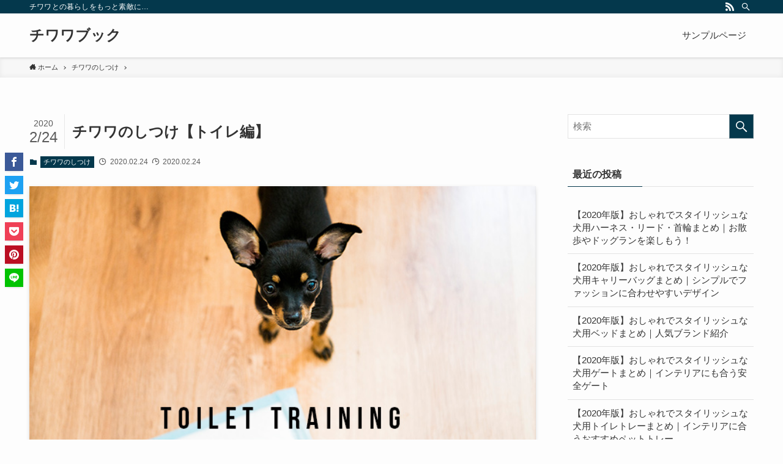

--- FILE ---
content_type: text/html; charset=UTF-8
request_url: https://chiwawa-book.com/toilet/
body_size: 19928
content:
<!DOCTYPE html>
<html lang="ja" data-loaded="false" data-scrolled="false" data-spmenu="closed">
<head>
<meta charset="utf-8">
<meta name="format-detection" content="telephone=no">
<meta http-equiv="X-UA-Compatible" content="IE=edge">
<meta name="viewport" content="width=device-width, viewport-fit=cover">
<link rel="alternate" type="application/rss+xml" title="チワワブック &raquo; フィード" href="https://chiwawa-book.com/feed/" />
<link rel="alternate" type="application/rss+xml" title="チワワブック &raquo; コメントフィード" href="https://chiwawa-book.com/comments/feed/" />
<link rel="alternate" type="application/rss+xml" title="チワワブック &raquo; チワワのしつけ【トイレ編】 のコメントのフィード" href="https://chiwawa-book.com/toilet/feed/" />

<!-- SEO SIMPLE PACK 1.3.1 -->
<title>チワワのしつけ【トイレ編】 | チワワブック</title>
<meta name="description" content="はじめあの〜、タロちゃん。うちのチワワちゃん、トイレが全然覚えられなくて。。タロウあちゃ〜。それは大変だね。もしかしてお家のいろんな所でおしっこしちゃってる？はじめはい・・・。家の床がどんどん・・。このままじゃおしっこワールドですよ。しょんぼり。タロウ（おしっこワールドって何・・。）そ、そっか。じゃあ今回はチワワのトイレのしつけについて説明するね。トイレトレーニングの必要性ワンちゃんを飼ってから、まずしつけさせたいのがトイレだと思います。いくらかわいいワンちゃんとはいえ、家中どこでもおしっこするようでは大変ですよね。気分的にもかなり落ち込んでしまいます。飼い主さんにとっても、ワンちゃんにとって">
<link rel="canonical" href="https://chiwawa-book.com/toilet/">
<meta property="og:locale" content="ja_JP">
<meta property="og:image" content="https://chiwawa-book.com/wp-content/uploads/2020/02/c37cc09d647133375cb1e288d5306b44.jpg">
<meta property="og:title" content="チワワのしつけ【トイレ編】 | チワワブック">
<meta property="og:description" content="はじめあの〜、タロちゃん。うちのチワワちゃん、トイレが全然覚えられなくて。。タロウあちゃ〜。それは大変だね。もしかしてお家のいろんな所でおしっこしちゃってる？はじめはい・・・。家の床がどんどん・・。このままじゃおしっこワールドですよ。しょんぼり。タロウ（おしっこワールドって何・・。）そ、そっか。じゃあ今回はチワワのトイレのしつけについて説明するね。トイレトレーニングの必要性ワンちゃんを飼ってから、まずしつけさせたいのがトイレだと思います。いくらかわいいワンちゃんとはいえ、家中どこでもおしっこするようでは大変ですよね。気分的にもかなり落ち込んでしまいます。飼い主さんにとっても、ワンちゃんにとって">
<meta property="og:url" content="https://chiwawa-book.com/toilet/">
<meta property="og:site_name" content="チワワブック">
<meta property="og:type" content="article">
<meta name="twitter:card" content="summary">

<!-- / SEO SIMPLE PACK -->
<link rel='stylesheet' id='wp-block-library-css'  href='https://chiwawa-book.com/wp-includes/css/dist/block-library/style.min.css?ver=5.5.17' type='text/css' media='all' />
<link rel='stylesheet' id='main_style-css'  href='https://chiwawa-book.com/wp-content/themes/swell/assets/css/main.css?ver=2.2.3.1' type='text/css' media='all' />
<link rel='stylesheet' id='child_style-css'  href='https://chiwawa-book.com/wp-content/themes/swell_child/style.css?ver=2026012631008' type='text/css' media='all' />

<style id="swell_custom_front_style">:root{--color_main:#04384c;--color_text:#333;--color_link:#3fa3ff;--color_border:rgba(200,200,200,.5);--color_gray:rgba(200,200,200,.15);--color_htag:#04384c;--color_bg:#fdfdfd;--color_gradient1:#d8ffff;--color_gradient2:#87e7ff;--color_main_thin:rgba(5, 70, 95, 0.05 );--color_main_dark:rgba(3, 42, 57, 1 );--color_list_check:#04384c;--color_list_num:#04384c;--color_list_good:#86dd7b;--color_list_bad:#f36060;--color_faq_q:#d55656;--color_faq_a:#6599b7;--color_capbox_01:#f59b5f;--color_capbox_01_bg:#fff8eb;--color_capbox_02:#5fb9f5;--color_capbox_02_bg:#edf5ff;--color_capbox_03:#2fcd90;--color_capbox_03_bg:#eafaf2;--color_icon_good:#e59900;--color_icon_good_bg:#f7f7f7;--color_icon_bad:#274f7f;--color_icon_bad_bg:#f7f7f7;--color_icon_info:#f578b4;--color_icon_info_bg:#fff0fa;--color_icon_announce:#ffa537;--color_icon_announce_bg:#fff5f0;--color_icon_pen:#7a7a7a;--color_icon_pen_bg:#f7f7f7;--color_icon_book:#787364;--color_icon_book_bg:#f8f6ef;--color_icon_point:#ffa639;--color_icon_check:#86d67c;--color_icon_batsu:#f36060;--color_icon_hatena:#5295cc;--color_icon_caution:#f7da38;--color_icon_memo:#84878a;--color_content_bg:#fdfdfd;--color_btn_red:#f74a4a;--color_btn_blue:#338df4;--color_btn_green:#62d847;--color_btn_blue_dark:rgba(38, 106, 183, 1 );--color_btn_red_dark:rgba(185, 56, 56, 1 );--color_btn_green_dark:rgba(74, 162, 53, 1 );--color_deep01:#e44141;--color_deep02:#3d79d5;--color_deep03:#63a84d;--color_deep04:#f09f4d;--color_pale01:#fff2f0;--color_pale02:#f3f8fd;--color_pale03:#f1f9ee;--color_pale04:#fdf9ee;--color_mark_blue:#b7e3ff;--color_mark_green:#bdf9c3;--color_mark_yellow:#fcf69f;--color_mark_orange:#ffddbc;--border01:solid 1px var(--color_main);--border02:double 4px var(--color_main);--border03:dashed 2px var(--color_border);--border04:solid 4px var(--color_gray);--card_posts_thumb_ratio:56.25%;--list_posts_thumb_ratio:61.8%;--big_posts_thumb_ratio:56.25%;--thumb_posts_thumb_ratio:61.8%;--color_header_bg:#fdfdfd;--color_header_text:#333;--color_footer_bg:#fdfdfd;--color_footer_text:#333;--color_fbm_text:#333;--color_fbm_bg:#fff;--fbm_opacity:0.9;--fix_header_opacity:1;--container_size:1296px;--article_size:944px;--logo_size_sp:48px;--logo_size_pc:40px;--logo_size_pcfix:32px;}.is-style-btn_normal a{border-radius:4px}.is-style-btn_solid a{border-radius:4px}.is-style-btn_shiny a{border-radius:4px}.is-style-btn_line a{border-radius:4px}.post_content blockquote{padding:1.5em 2em 1.5em 3em}.post_content blockquote::before,.post_content blockquote::after{content:"";display:block;width:1px;height:calc(100% - 3em);background-color:rgba(180,180,180,.75);top:1.5em}.post_content blockquote::before{left:1.5em}.post_content blockquote::after{left:calc(1.5em + 5px)}.mark_blue{background:-webkit-linear-gradient(transparent 64%,var(--color_mark_blue) 0%);background:linear-gradient(transparent 64%,var(--color_mark_blue) 0%)}.mark_green{background:-webkit-linear-gradient(transparent 64%,var(--color_mark_green) 0%);background:linear-gradient(transparent 64%,var(--color_mark_green) 0%)}.mark_yellow{background:-webkit-linear-gradient(transparent 64%,var(--color_mark_yellow) 0%);background:linear-gradient(transparent 64%,var(--color_mark_yellow) 0%)}.mark_orange{background:-webkit-linear-gradient(transparent 64%,var(--color_mark_orange) 0%);background:linear-gradient(transparent 64%,var(--color_mark_orange) 0%)}[class*="is-style-icon_"]{color:#333;border-width:0}[class*="is-style-big_icon_"]{position:relative;padding:2em 1.5em 1.5em;border-width:2px;border-style:solid}[data-col="gray"] .c-balloon__text{background:#f7f7f7;border-color:#ccc}[data-col="gray"] .c-balloon__before{border-right-color:#f7f7f7}[data-col="green"] .c-balloon__text{background:#d1f8c2;border-color:#9ddd93}[data-col="green"] .c-balloon__before{border-right-color:#d1f8c2}[data-col="blue"] .c-balloon__text{background:#e2f6ff;border-color:#93d2f0}[data-col="blue"] .c-balloon__before{border-right-color:#e2f6ff}[data-col="red"] .c-balloon__text{background:#ffebeb;border-color:#f48789}[data-col="red"] .c-balloon__before{border-right-color:#ffebeb}[data-col="yellow"] .c-balloon__text{background:#f9f7d2;border-color:#fbe593}[data-col="yellow"] .c-balloon__before{border-right-color:#f9f7d2}.-type-list2 .p-postList__body::after,.-type-big .p-postList__body::after{content: "READ MORE »";}.c-postThumb__cat{background-color:#04384c;color:#fff;background-image: repeating-linear-gradient(-45deg,rgba(255,255,255,.1),rgba(255,255,255,.1) 6px,transparent 6px,transparent 12px)}.post_content h2{border-left:solid 6px var(--color_htag);padding:.5em 0 .5em 16px}.post_content h2::before{position:absolute;display:block;pointer-events:none}.post_content h3{padding:0 .5em .5em}.post_content h3::before{content:"";width:100%;height:2px;background: repeating-linear-gradient(90deg, var(--color_htag) 0%, var(--color_htag) 29.3%, rgba(150,150,150,.2) 29.3%, rgba(150,150,150,.2) 100%)}.post_content h4{padding:0 0 0 16px;border-left:solid 2px var(--color_htag)}body{font-weight:500;font-family:"游ゴシック体", "Yu Gothic", YuGothic, "Hiragino Kaku Gothic ProN", "Hiragino Sans", Meiryo, sans-serif}.l-header{box-shadow: 0 1px 4px rgba(0,0,0,.12)}.l-header__bar{color:#fff;background:var(--color_main)}.l-header__menuBtn{order:1}.l-header__customBtn{order:3}.c-gnav a::after{background:var(--color_main);width:100%;height:2px;transform:scaleX(0)}.l-header__spNav .current_{border-bottom-color:var(--color_main)}.c-gnav > li:hover > a::after,.c-gnav > .-current > a::after{transform: scaleX(1)}.c-gnav .sub-menu{color:#333;background:#fff}.page .c-pageTitle__inner{display: block;float: left;margin-bottom: -1px;padding: .25em .5em;border-bottom: solid 1px var(--color_main)}.page .l-mainContent .c-pageTitle{border-bottom: solid 1px var(--color_border)}.archive .c-pageTitle__inner{display: block;float: left;margin-bottom: -1px;padding: .25em .5em;border-bottom: solid 1px var(--color_main)}.archive .l-mainContent .c-pageTitle{border-bottom: solid 1px var(--color_border)}.c-secTitle{border-left:solid 2px var(--color_main);padding:0em .75em}.l-topTitleArea.c-filterLayer::before{background-color:#000;opacity:0.2}.c-shareBtns__item:not(:last-child){margin-right:4px}.c-shareBtns__btn{padding:8px 0}#main_content .post_content,#lp-content .post_content{font-size:4vw}#pagetop{border-radius:50%}.c-widget__title.-side{padding:.5em}.c-widget__title.-side::before{content:"";bottom:0;left:0;width:40%;z-index:1;background:var(--color_main)}.c-widget__title.-side::after{content:"";bottom:0;left:0;width:100%;background:var(--color_border)}.c-widget__title.-spmenu{padding:.5em .75em;background:var(--color_main);color:#fff;}.c-widget__title.-footer{padding:.5em}.c-widget__title.-footer::before{content:"";bottom:0;left:0;width:40%;z-index:1;background:var(--color_main)}.c-widget__title.-footer::after{content:"";bottom:0;left:0;width:100%;background:var(--color_border)}.p-spMenu{color:#333}.p-spMenu__inner::before{background:#fdfdfd;opacity:1}.p-spMenu__overlay{background:#000;opacity:0.6}[class*="page-numbers"]{border-radius:50%;margin:4px;color:var(--color_main);border: solid 1px var(--color_main)}@media screen and (min-width: 960px){:root{}}@media screen and (max-width: 959px){:root{}.l-header__logo{order:2;text-align:center}}@media screen and (min-width: 600px){:root{}#main_content .post_content,#lp-content .post_content{font-size:16px}}@media screen and (max-width: 599px){:root{}}.l-header{opacity:0;-webkit-animation:FadeIn .75s ease 0s 1 normal both;animation:FadeIn .75s ease 0s 1 normal both}.l-header__bar{top:-16px;opacity:0;-webkit-animation:FadeInFromY .75s ease .1s 1 normal both;animation:FadeInFromY .75s ease .1s 1 normal both}.l-header__inner{opacity:0;-webkit-animation:FadeIn .75s ease .25s 1 normal both;animation:FadeIn .75s ease .25s 1 normal both}.l-header__spNav{opacity:0;-webkit-animation:FadeIn 1s ease .25s 1 normal both;animation:FadeIn 1s ease .25s 1 normal both}.l-content{opacity:0;-webkit-animation:FadeIn 1s ease .5s 1 normal both;animation:FadeIn 1s ease .5s 1 normal both}.l-topTitleArea{opacity:0;-webkit-animation:FadeIn .75s ease .25s 1 normal both;animation:FadeIn .75s ease .25s 1 normal both}.l-topTitleArea__body{opacity:0;-webkit-animation:FadeIn .75s ease .5s 1 normal both;animation:FadeIn .75s ease .5s 1 normal both}.c-infoBar{opacity:0;-webkit-animation:FadeIn 1s ease 0s 1 normal both;animation:FadeIn 1s ease 0s 1 normal both}.c-infoBar__text.-flow-off{left:-8px;opacity:0;-webkit-animation:FadeInFromX .75s ease .5s 1 normal both;animation:FadeInFromX .75s ease .5s 1 normal both}.p-mainVisual{opacity:0;-webkit-animation:FadeIn .75s ease .25s 1 normal both;animation:FadeIn .75s ease .25s 1 normal both}.-type-single .p-mainVisual__inner{opacity:0;-webkit-animation:FadeIn 1s ease 0s 1 normal both;animation:FadeIn 1s ease 0s 1 normal both}.-type-slider .p-mainVisual__inner{transition:opacity .75s,visibility .75s;transition-delay:.25s}.-type-slider .p-mainVisual__inner:not(.show_){visibility:hidden;opacity:0}.p-mainVisual__textLayer{opacity:0;-webkit-animation:FadeIn .75s ease .75s 1 normal both;animation:FadeIn .75s ease .75s 1 normal both}.p-mvInfo{opacity:0;-webkit-animation:FadeIn .75s ease .25s 1 normal both;animation:FadeIn .75s ease .25s 1 normal both}.p-postSlider{visibility:hidden;opacity:0;transition:opacity .8s,visibility .8s;transition-delay:.25s}.p-postSlider.show_{visibility:visible;opacity:1}.p-breadcrumb{opacity:0;-webkit-animation:FadeIn 1s ease .25s 1 normal both;animation:FadeIn 1s ease .25s 1 normal both}@media (min-width:960px){.-series .l-header__inner{display:flex;align-items:stretch}.-series .l-header__logo{display:flex;flex-wrap:wrap;align-items:center;margin-right:24px;padding:16px 0}.-series .l-header__logo .c-catchphrase{padding:4px 0;font-size:13px}.-series .c-headLogo{margin-right:16px}.-series-right .l-header__inner{justify-content:space-between}.-series-right .c-gnavWrap{margin-left:auto}.-series-right .w-header{margin-left:12px}.-series-left .w-header{margin-left:auto}}@media (min-width:960px) and (min-width:600px){.-series .c-headLogo{max-width:400px}}.c-gnav .sub-menu::before{position:absolute;top:0;left:0;z-index:0;width:100%;height:100%;content:""}.c-gnav .sub-menu a::before,.c-spnav a::before,.widget_archive a::before,.widget_categories a::before,.widget_nav_menu a::before,.widget_pages a::before,.wp-block-archives a::before,.wp-block-categories a::before{font-weight:400;font-family:icomoon!important;font-style:normal;font-variant:normal;line-height:1;text-transform:none;-webkit-font-smoothing:antialiased;-moz-osx-font-smoothing:grayscale}.c-submenuToggleBtn{display:none}.c-spnav .sub-menu,.widget_categories .children,.widget_nav_menu .sub-menu,.widget_pages .children,.wp-block-categories .children{margin:0}.c-spnav .sub-menu a,.widget_categories .children a,.widget_nav_menu .sub-menu a,.widget_pages .children a,.wp-block-categories .children a{padding-left:2.5em;font-size:.85em}.c-spnav .sub-menu a::before,.widget_categories .children a::before,.widget_nav_menu .sub-menu a::before,.widget_pages .children a::before,.wp-block-categories .children a::before{left:1em}.c-spnav .sub-menu a:hover,.widget_categories .children a:hover,.widget_nav_menu .sub-menu a:hover,.widget_pages .children a:hover,.wp-block-categories .children a:hover{padding-left:2.75em}.c-spnav .sub-menu ul a,.widget_categories .children ul a,.widget_nav_menu .sub-menu ul a,.widget_pages .children ul a,.wp-block-categories .children ul a{padding-left:3.25em}.c-spnav .sub-menu ul a::before,.widget_categories .children ul a::before,.widget_nav_menu .sub-menu ul a::before,.widget_pages .children ul a::before,.wp-block-categories .children ul a::before{left:1.75em}.c-spnav .sub-menu ul a:hover,.widget_categories .children ul a:hover,.widget_nav_menu .sub-menu ul a:hover,.widget_pages .children ul a:hover,.wp-block-categories .children ul a:hover{padding-left:3.5em}.widget_archive a,.widget_categories a,.widget_nav_menu a,.widget_pages a,.wp-block-archives a,.wp-block-categories a{padding:.75em 1em .75em 1.5em;transition:padding .25s}.widget_archive a:hover,.widget_categories a:hover,.widget_nav_menu a:hover,.widget_pages a:hover,.wp-block-archives a:hover,.wp-block-categories a:hover{padding-right:.75em;padding-left:1.75em}.widget_categories .children,.widget_pages .children,.wp-block-categories .children{margin:0}.c-gnav .sub-menu a::before,.c-spnav a::before,.widget_archive a::before,.widget_categories a::before,.widget_nav_menu a::before,.widget_pages a::before,.wp-block-archives a::before,.wp-block-categories a::before{position:absolute;top:50%;left:2px;display:inline-block;color:inherit;vertical-align:middle;-webkit-transform:translateY(-50%);transform:translateY(-50%);content:"\e921"}.c-gnav li:hover>.sub-menu{visibility:visible;opacity:1}.c-gnav .sub-menu::before{z-index:0;background:inherit;content:""}.c-gnav .sub-menu .sub-menu{top:0;left:100%;z-index:-1}.c-gnav .sub-menu a{padding-left:2em;transition:opacity .25s,background-color .25s}.c-gnav .sub-menu a::before{position:absolute;left:.5em;line-height:inherit}.c-gnav .sub-menu a:hover .ttl{left:4px}.c-spnav a{position:relative;display:block;padding:.75em 1em .75em 1.5em;border-bottom:solid 1px var(--color_border);transition:padding .25s}.c-spnav a:hover{padding-right:.75em;padding-left:1.75em}</style>
<style id="swell_custom_css"></style>
<link rel="https://api.w.org/" href="https://chiwawa-book.com/wp-json/" /><link rel="alternate" type="application/json" href="https://chiwawa-book.com/wp-json/wp/v2/posts/321" /><link rel='shortlink' href='https://chiwawa-book.com/?p=321' />
<style type="text/css">.recentcomments a{display:inline !important;padding:0 !important;margin:0 !important;}</style><link rel="icon" href="https://chiwawa-book.com/wp-content/uploads/2020/02/cropped-d160a53f71104dc4e5ed3c300ba3ba79-1-32x32.jpg" sizes="32x32" />
<link rel="icon" href="https://chiwawa-book.com/wp-content/uploads/2020/02/cropped-d160a53f71104dc4e5ed3c300ba3ba79-1-192x192.jpg" sizes="192x192" />
<link rel="apple-touch-icon" href="https://chiwawa-book.com/wp-content/uploads/2020/02/cropped-d160a53f71104dc4e5ed3c300ba3ba79-1-180x180.jpg" />
<meta name="msapplication-TileImage" content="https://chiwawa-book.com/wp-content/uploads/2020/02/cropped-d160a53f71104dc4e5ed3c300ba3ba79-1-270x270.jpg" />

</head>
<body>
<div id="body_wrap" class="post-template-default single single-post postid-321 single-format-standard -body-solid -sidebar-on -frame-off id_321" data-barba="wrapper">
<div id="sp_menu" class="p-spMenu -left">
	<div class="p-spMenu__inner">
		<div class="p-spMenu__closeBtn">
			<div class="c-iconBtn -menuBtn" data-onclick="toggleMenu" aria-label="メニューを閉じる">
				<i class="c-iconBtn__icon icon-close-thin"></i>
			</div>
		</div>
		<div class="p-spMenu__body">
			<div class="c-widget__title -spmenu">MENU</div>
			<div class="p-spMenu__nav">
			<div class="menu"><ul>
<li class="page_item page-item-2"><a href="https://chiwawa-book.com/sample-page/">サンプルページ</a></li>
</ul></div>
			</div>
					</div>
	</div>
	<div class="p-spMenu__overlay c-overlay" data-onclick="toggleMenu"></div>
</div>
<header id="header" class="l-header -series -series-right" data-spfix="1">
		<div class="l-header__bar">
		<div class="l-header__barInner l-container">
							<div class="c-catchphrase">チワワとの暮らしをもっと素敵に…</div>
			<ul class="c-iconList ">
						<li class="c-iconList__item -rss">
						<a href="https://chiwawa-book.com/feed/" target="_blank" rel="noopener" class="c-iconList__link u-fz-14 hov-flash" aria-label="rss">
							<i class="c-iconList__icon icon-rss" role="presentation"></i>
						</a>
					</li>
									<li class="c-iconList__item -search">
						<button class="c-iconList__link u-fz-14 hov-flash" data-onclick="toggleSearch" aria-label="検索">
							<i class="c-iconList__icon icon-search" role="presentation"></i>
						</button>
					</li>
				</ul>		</div>
	</div>
	<div class="l-header__inner l-container">
		<div class="l-header__logo">
			<div class="c-headLogo -txt"><a href="https://chiwawa-book.com/" title="チワワブック" class="c-headLogo__link" rel="home">チワワブック</a></div>					</div>
		<nav id="gnav" class="l-header__gnav c-gnavWrap">
			<ul class="c-gnav">
								<li class="menu-item">
					<a href="https://chiwawa-book.com/sample-page/">
						<span>サンプルページ</span>
					</a>
				</li>
										</ul>
		</nav>
				<div class="l-header__customBtn sp_">
			<div class="c-iconBtn" data-onclick="toggleSearch" role="button" aria-label="検索ボタン">
			<i class="c-iconBtn__icon icon-search"></i>
					</div>
	</div>
<div class="l-header__menuBtn sp_">
	<div class="c-iconBtn -menuBtn" data-onclick="toggleMenu" role="button" aria-label="メニューボタン">
		<i class="c-iconBtn__icon icon-menu-thin"></i>
			</div>
</div>
	</div>
	</header>
<div id="fix_header" class="l-fixHeader -series -series-right">
	<div class="l-fixHeader__inner l-container">
		<div class="l-fixHeader__logo">
			<div class="c-headLogo -txt"><a href="https://chiwawa-book.com/" title="チワワブック" class="c-headLogo__link" rel="home">チワワブック</a></div>		</div>
		<div class="l-fixHeader__gnav c-gnavWrap"><!-- gnav --></div>
	</div>
</div>
<div id="breadcrumb" class="p-breadcrumb -bg-on"><ol class="p-breadcrumb__list l-container"><li class="p-breadcrumb__item"><a href="https://chiwawa-book.com/" class="p-breadcrumb__text"><span class="icon-home"> ホーム</span></a></li><li class="p-breadcrumb__item"><a href="https://chiwawa-book.com/category/discipline/" class="p-breadcrumb__text"><span>チワワのしつけ</span></a></li><li class="p-breadcrumb__item"><span class="p-breadcrumb__text">チワワのしつけ【トイレ編】</span></li></ol></div><div id="content" class="l-content l-container"  data-postid="321">
<main id="main_content" class="l-mainContent l-article">
	<article class="l-mainContent__inner">
		<div class="p-articleHead c-postTitle">
	<h1 class="c-postTitle__ttl">チワワのしつけ【トイレ編】</h1>
	<time class="c-postTitle__date u-thin" datetime="2020-02-24">
		<span class="__y">2020</span>
		<span class="__md">2/24</span>
	</time>
</div>
<div class="p-articleMetas -top">
	<div class="p-articleMetas__group">
		<div class="p-articleMetas__termList c-categoryList"><a class="c-categoryList__link hov-flash-up" href="https://chiwawa-book.com/category/discipline/" data-cat-id="16">チワワのしつけ</a></div>	</div>
	<div class="p-articleMetas__group">
		<div class="p-articleMetas__times c-postTimes u-thin">
							<span class="c-postTimes__posted icon-posted" aria-label="公開日">
					2020.02.24				</span>
															<time class="c-postTimes__modified icon-modified" datetime="2020-02-24" aria-label="更新日">
						2020.02.24					</time>
									</div>
			</div>
</div>
<figure class="p-articleThumb"><img width="680" height="390" src="https://chiwawa-book.com/wp-content/uploads/2020/02/c37cc09d647133375cb1e288d5306b44-300x172.jpg" data-src="https://chiwawa-book.com/wp-content/uploads/2020/02/c37cc09d647133375cb1e288d5306b44.jpg" class="p-articleThumb__img lazyload -no-lb wp-post-image" alt="" data-srcset="https://chiwawa-book.com/wp-content/uploads/2020/02/c37cc09d647133375cb1e288d5306b44.jpg 680w, https://chiwawa-book.com/wp-content/uploads/2020/02/c37cc09d647133375cb1e288d5306b44-300x172.jpg 300w" sizes="(min-width: 960px) 960px, 100vw" /></figure>
		<div class="post_content">
			
<div class="wp-block-sgb-say sgb-block-say sgb-block-say--left"><div class="sgb-block-say-avatar"><img src="https://chiwawa-book.com/wp-content/uploads/2020/02/423fbd717f45d2a95257d95d1d2fac06.png" alt="https://chiwawa-book.com/wp-content/uploads/2020/02/423fbd717f45d2a95257d95d1d2fac06.png" style="border-color:#eaedf2"><div class="sgb-block-say-avatar__name">はじめ</div></div><div class="sgb-block-say-text"><div class="sgb-block-say-text__content" style="color:#333;border-color:#d5d5d5;background-color:#FFF">
<p>あの〜、タロちゃん。<br><br>うちのチワワちゃん、トイレが全然覚えられなくて。。</p>
<span class="sgb-block-say-text__before" style="border-right-color:#d5d5d5"></span><span class="sgb-block-say-text__after" style="border-right-color:#FFF"></span></div></div></div>



<div class="wp-block-sgb-say sgb-block-say sgb-block-say--right"><div class="sgb-block-say-avatar"><img src="https://chiwawa-book.com/wp-content/uploads/2020/02/e107ddba960a21171562f095bad9f924.png" alt="https://chiwawa-book.com/wp-content/uploads/2020/02/e107ddba960a21171562f095bad9f924.png" style="border-color:#eaedf2"><div class="sgb-block-say-avatar__name">タロウ</div></div><div class="sgb-block-say-text"><div class="sgb-block-say-text__content" style="color:#333;border-color:#d5d5d5;background-color:#FFF">
<p>あちゃ〜。<br><br>それは大変だね。<br><br>もしかしてお家のいろんな所でおしっこしちゃってる？</p>
<span class="sgb-block-say-text__before" style="border-left-color:#d5d5d5"></span><span class="sgb-block-say-text__after" style="border-left-color:#FFF"></span></div></div></div>



<div class="wp-block-sgb-say sgb-block-say sgb-block-say--left"><div class="sgb-block-say-avatar"><img src="https://chiwawa-book.com/wp-content/uploads/2020/02/423fbd717f45d2a95257d95d1d2fac06.png" alt="https://chiwawa-book.com/wp-content/uploads/2020/02/423fbd717f45d2a95257d95d1d2fac06.png" style="border-color:#eaedf2"><div class="sgb-block-say-avatar__name">はじめ</div></div><div class="sgb-block-say-text"><div class="sgb-block-say-text__content" style="color:#333;border-color:#d5d5d5;background-color:#FFF">
<p>はい・・・。<br><br>家の床がどんどん・・。<br><br>このままじゃおしっこワールドですよ。<br><br>しょんぼり。</p>
<span class="sgb-block-say-text__before" style="border-right-color:#d5d5d5"></span><span class="sgb-block-say-text__after" style="border-right-color:#FFF"></span></div></div></div>



<div class="wp-block-sgb-say sgb-block-say sgb-block-say--right"><div class="sgb-block-say-avatar"><img src="https://chiwawa-book.com/wp-content/uploads/2020/02/aaccc95bb89389af10ded1bf21781022.png" alt="https://chiwawa-book.com/wp-content/uploads/2020/02/aaccc95bb89389af10ded1bf21781022.png" style="border-color:#eaedf2"><div class="sgb-block-say-avatar__name">タロウ</div></div><div class="sgb-block-say-text"><div class="sgb-block-say-text__content" style="color:#333;border-color:#d5d5d5;background-color:#FFF">
<p>（おしっこワールドって何・・。）<br><br>そ、そっか。<br><br>じゃあ今回はチワワのトイレのしつけについて説明するね。</p>
<span class="sgb-block-say-text__before" style="border-left-color:#d5d5d5"></span><span class="sgb-block-say-text__after" style="border-left-color:#FFF"></span></div></div></div>



<div class="p-toc -simple"><span class="p-toc__ttl">目次</span></div><h2>トイレトレーニングの必要性</h2>



<figure class="wp-block-image size-large"><img width="700" height="397" src="https://chiwawa-book.com/wp-content/themes/swell/assets/img/placeholder.gif" data-src="https://chiwawa-book.com/wp-content/uploads/2020/02/b4d20750ff633f6dace95620a50b02af.jpg" alt="" class="wp-image-445 lazyload" data-srcset="https://chiwawa-book.com/wp-content/uploads/2020/02/b4d20750ff633f6dace95620a50b02af.jpg 700w, https://chiwawa-book.com/wp-content/uploads/2020/02/b4d20750ff633f6dace95620a50b02af-300x170.jpg 300w" sizes="(max-width: 700px) 100vw, 700px"  data-aspectratio="700/397"></figure>



<p>ワンちゃんを飼ってから、まずしつけさせたいのがトイレだと思います。<br><br>いくらかわいいワンちゃんとはいえ、家中どこでもおしっこするようでは大変ですよね。気分的にもかなり落ち込んでしまいます。<br><br>飼い主さんにとっても、ワンちゃんにとってもお互いがよりよく生活していくためにトイレトレーニングはとても大切です。</p>



<h2>トイレトレーニングに必要なもの</h2>



<p>必要なのは以下の5つのアイテムです。</p>



<div class="wp-block-sgb-block-simple sgb-box-simple sgb-box-simple--title-normal sgb-box-simple--with-border"><div style="background-color:#ffb36b;color:#FFF" class="sgb-box-simple__title">トイレトレーニングに必要なもの</div><div class="sgb-box-simple__body" style="border-color:#ffb36b;background-color:#FFF">
<ul><li>ケージ（サークル）</li><li>トイレトレイ</li><li>トイレシーツ</li><li><span style="font-size: 0.97em;">消臭剤</span></li><li>ご褒美のおやつ</li></ul>
</div></div>



<p>ご褒美のおやつはフードは普段チワワに与えているフードでもおやつでもOKです。<br><br>ただし、普段与えているフードを与えてもあまり喜ばないようであれば犬用のおやつを与えると効果的です。<br><br>チワワにとってご褒美と感じるものを用意してあげましょう。</p>



<h2>ケージとトイレの配置</h2>



<figure class="wp-block-image size-large"><img width="700" height="526" src="https://chiwawa-book.com/wp-content/themes/swell/assets/img/placeholder.gif" data-src="https://chiwawa-book.com/wp-content/uploads/2020/02/45b56549bc24f66e97799204f4e47a53.jpg" alt="" class="wp-image-357 lazyload" data-srcset="https://chiwawa-book.com/wp-content/uploads/2020/02/45b56549bc24f66e97799204f4e47a53.jpg 700w, https://chiwawa-book.com/wp-content/uploads/2020/02/45b56549bc24f66e97799204f4e47a53-300x225.jpg 300w" sizes="(max-width: 700px) 100vw, 700px"  data-aspectratio="700/526"><figcaption>出典：アイリスプラザ</figcaption></figure>



<p>チワワをはじめて飼う方に多いのが、ケージやトイレの配置場所を間違えてしまうことです。<br><br>大事なポイントなので注意しましょう。<br><br>ケージやトイレの配置については以下の記事を参考にしてみてください。</p>


<p>[kanren id=&#8221;241&#8243;]</p>



<h2>犬の特性</h2>



<figure class="wp-block-image size-large"><img width="700" height="467" src="https://chiwawa-book.com/wp-content/themes/swell/assets/img/placeholder.gif" data-src="https://chiwawa-book.com/wp-content/uploads/2020/02/9f577e9f52142ef226bbc255e1897083.jpg" alt="" class="wp-image-107 lazyload" data-srcset="https://chiwawa-book.com/wp-content/uploads/2020/02/9f577e9f52142ef226bbc255e1897083.jpg 700w, https://chiwawa-book.com/wp-content/uploads/2020/02/9f577e9f52142ef226bbc255e1897083-300x200.jpg 300w" sizes="(max-width: 700px) 100vw, 700px"  data-aspectratio="700/467"></figure>



<p>チワワのトイレトレーニングに入る前に、犬の特性（習性）を理解しておくとより良いと思います。<br><br>もしチワワがトイレに失敗したとしても、極端に落ち込んだりせず、長い目で優しく見守ることが出来ると思います。</p>



<h3>犬は汚い場所を嫌う</h3>



<p><span class="keiko_yellow">意外に思う方も多いかと思いますが、犬はキレイ好きです。<br></span><br>自分が出したうんちをわざわざ踏んだり（うっかり踏んでしまうことはあります）、自分のベッドでおしっこをしたりといったことはほとんどありません。<br><br>犬にも自分が大事にしているスペースは汚したくないという思いがあるようです。<br><br>自分が休んでいるベッドがあまりにも汚い環境だと、犬にとってストレスとなり、体が休まりません。<br><br>一度トイレを行ったトイレシーツを嫌がり、新しく交換するまでそこでトイレはしないという犬もいるようです。<br><br>綺麗な場所を好むというよりは、汚い場所を嫌うと考えた方がしっくりくるかもしれませんね。</p>



<div class="wp-block-sgb-say sgb-block-say sgb-block-say--left"><div class="sgb-block-say-avatar"><img src="https://chiwawa-book.com/wp-content/uploads/2020/02/aa21f913e3862f6b187387c6d83f9444.png" alt="https://chiwawa-book.com/wp-content/uploads/2020/02/aa21f913e3862f6b187387c6d83f9444.png" style="border-color:#eaedf2"><div class="sgb-block-say-avatar__name">はじめ</div></div><div class="sgb-block-say-text"><div class="sgb-block-say-text__content" style="color:#333;border-color:#d5d5d5;background-color:#FFF">
<p>さてここで問題です。<br><br>はじめとチワワさん、どちらがキレイ好きでしょうか？</p>
<span class="sgb-block-say-text__before" style="border-right-color:#d5d5d5"></span><span class="sgb-block-say-text__after" style="border-right-color:#FFF"></span></div></div></div>



<div class="wp-block-sgb-say sgb-block-say sgb-block-say--right"><div class="sgb-block-say-avatar"><img src="https://chiwawa-book.com/wp-content/uploads/2020/02/0aba11f989c43ff7d4aeecda48607213.png" alt="https://chiwawa-book.com/wp-content/uploads/2020/02/0aba11f989c43ff7d4aeecda48607213.png" style="border-color:#eaedf2"><div class="sgb-block-say-avatar__name">タロウ</div></div><div class="sgb-block-say-text"><div class="sgb-block-say-text__content" style="color:#333;border-color:#d5d5d5;background-color:#FFF">
<p>・・・。<br><br>（どっちでもいいや）</p>
<span class="sgb-block-say-text__before" style="border-left-color:#d5d5d5"></span><span class="sgb-block-say-text__after" style="border-left-color:#FFF"></span></div></div></div>



<h3>犬は同じ場所でトイレをしない</h3>



<p>犬は本来、同じ場所でトイレをしないという習性があります。<br><br>ですので自分の飼っているワンちゃんがいつも同じ場所でトイレが出来るようになるなんて、本当にすごいことです。<br><br><span class="keiko_yellow">犬が同じ場所でトイレをすることは当たり前のことではない</span>ということを頭に入れておきましょう。</p>


<p>[memo title=&#8221;MEMO&#8221;]ちなみに、犬と違って猫は同じ場所でトイレをする習性があります。<br />
トイレのしつけに関しては猫よりも犬の方が難しいと言えるでしょう。<br />
[/memo]</p>



<div class="wp-block-sgb-say sgb-block-say sgb-block-say--left"><div class="sgb-block-say-avatar"><img src="https://chiwawa-book.com/wp-content/uploads/2020/02/5c8141d2a6f854f099a893dcfce0a0c1.png" alt="https://chiwawa-book.com/wp-content/uploads/2020/02/5c8141d2a6f854f099a893dcfce0a0c1.png" style="border-color:#eaedf2"><div class="sgb-block-say-avatar__name">はじめ</div></div><div class="sgb-block-say-text"><div class="sgb-block-say-text__content" style="color:#333;border-color:#d5d5d5;background-color:#FFF">
<p>元々ワンちゃんはいろんなところでトイレするのが普通なんだね。知らなかった！</p>
<span class="sgb-block-say-text__before" style="border-right-color:#d5d5d5"></span><span class="sgb-block-say-text__after" style="border-right-color:#FFF"></span></div></div></div>



<div class="wp-block-sgb-say sgb-block-say sgb-block-say--right"><div class="sgb-block-say-avatar"><img src="https://chiwawa-book.com/wp-content/uploads/2020/02/0aba11f989c43ff7d4aeecda48607213.png" alt="https://chiwawa-book.com/wp-content/uploads/2020/02/0aba11f989c43ff7d4aeecda48607213.png" style="border-color:#eaedf2"><div class="sgb-block-say-avatar__name"></div></div><div class="sgb-block-say-text"><div class="sgb-block-say-text__content" style="color:#333;border-color:#d5d5d5;background-color:#FFF">
<p>うんうん。</p>
<span class="sgb-block-say-text__before" style="border-left-color:#d5d5d5"></span><span class="sgb-block-say-text__after" style="border-left-color:#FFF"></span></div></div></div>



<h3>犬の記憶力について</h3>



<p>しっかりとしつけされた犬を見ると、犬にも記憶力や学習能力があることは想像がつくと思います。<br><br>しかし、脳の仕組みは人と犬とでは大きく変わるようです。<br><br>犬の記憶力について全てが解明されているわけでは無いですが、短期記憶能力の部分が人と比べて大きく違います。<br><br>私たちであれば、<br><br>「昨日の夕食、何食べた？」<br><br>と聞かれると大体の人がサッと答えることができます。<br><br>しかし、<span class="keiko_yellow">犬が覚えていられる短期的な記憶は2〜3秒</span>と言われています。</p>



<div class="wp-block-sgb-say sgb-block-say sgb-block-say--left"><div class="sgb-block-say-avatar"><img src="https://chiwawa-book.com/wp-content/uploads/2020/02/423fbd717f45d2a95257d95d1d2fac06.png" alt="https://chiwawa-book.com/wp-content/uploads/2020/02/423fbd717f45d2a95257d95d1d2fac06.png" style="border-color:#eaedf2"><div class="sgb-block-say-avatar__name">はじめ</div></div><div class="sgb-block-say-text"><div class="sgb-block-say-text__content" style="color:#333;border-color:#d5d5d5;background-color:#FFF">
<p>2〜3秒前のことしか覚えてないの！？<br><br>初めて知りました・・。</p>
<span class="sgb-block-say-text__before" style="border-right-color:#d5d5d5"></span><span class="sgb-block-say-text__after" style="border-right-color:#FFF"></span></div></div></div>



<p>つまり、<br><br>ワンちゃんが場所を間違えずトイレできました。<br>↓<br>「できたね！えらかったね！」と褒めた。<br><br>としても、トイレをした直後に褒めないと効果的ではないということになります。<br><br>ワンちゃん的には「・・・？なんだかよくわかんないけど褒められた。」といった感じでしょうか。</p>


<p>[memo title=&#8221;MEMO&#8221;]犬は短期的な記憶が短いと説明しましたが、犬に長期的な記憶能力がないわけではありません。10年前のことを覚えていられる力もあると言われています。[/memo]</p>



<h2>トイレトレーニングのポイント</h2>



<figure class="wp-block-image size-large"><img width="700" height="470" src="https://chiwawa-book.com/wp-content/themes/swell/assets/img/placeholder.gif" data-src="https://chiwawa-book.com/wp-content/uploads/2020/02/e1f0cab9f7255ba1b61680d83ec14ea6.jpg" alt="" class="wp-image-452 lazyload" data-srcset="https://chiwawa-book.com/wp-content/uploads/2020/02/e1f0cab9f7255ba1b61680d83ec14ea6.jpg 700w, https://chiwawa-book.com/wp-content/uploads/2020/02/e1f0cab9f7255ba1b61680d83ec14ea6-300x201.jpg 300w" sizes="(max-width: 700px) 100vw, 700px"  data-aspectratio="700/470"></figure>



<p>トイレトレーニングを成功させるポイントは以下の6つです。</p>



<div class="wp-block-sgb-block-simple sgb-box-simple sgb-box-simple--title-normal sgb-box-simple--with-border"><div style="background-color:#ffb36b;color:#FFF" class="sgb-box-simple__title">トイレトレーニングのポイント</div><div class="sgb-box-simple__body" style="border-color:#ffb36b;background-color:#FFF">
<ul><li>排便・排尿のタイミングを知る</li><li>かけ声を決める</li><li>成功したらすぐに褒めてフードをあげる</li><li>自らトイレに行くような習慣作りをする</li><li>失敗しても怒らない</li><li>徐々にスペースを広げていく</li></ul>
</div></div>



<p>それぞれ深堀りしていきましょう。</p>



<div class="wp-block-group"><div class="wp-block-group__inner-container">
<h3>排便・排尿のタイミングを知る</h3>



<p>子犬の頃は、成犬になってからと比べてトイレの回数が多いです。<br><br>成犬になってからでも可能ですが、トイレのしつけは子犬の頃の方がチャンスと言えるでしょう。</p>



<div class="wp-block-sgb-block-simple sgb-box-simple sgb-box-simple--title-normal sgb-box-simple--with-border"><div style="background-color:#ffb36b;color:#FFF" class="sgb-box-simple__title">子犬のトイレの回数</div><div class="sgb-box-simple__body" style="border-color:#ffb36b;background-color:#FFF">
<ul><li>おしっこ：1日5〜10回（成犬は1日2〜3回）</li><li>うんち：1日5〜6回（成犬になると1日1〜2回）</li></ul>
</div></div>



<p>トイレをしやすいタイミングは下記の通りです。</p>



<div class="wp-block-sgb-block-simple sgb-box-simple sgb-box-simple--title-normal sgb-box-simple--with-border"><div style="background-color:#ffb36b;color:#FFF" class="sgb-box-simple__title">トイレをしやすいタイミング</div><div class="sgb-box-simple__body" style="border-color:#ffb36b;background-color:#FFF">
<ul><li>寝起き</li><li>食事後</li><li>運動後</li><li>興奮した後</li></ul>
</div></div>



<p>このようなタイミングの時はトイレするかも？と思って注意して見るようにしましょう。</p>



<p>また、たいていの犬はトイレ前に行う予備動作があります。</p>



<div class="wp-block-sgb-block-simple sgb-box-simple sgb-box-simple--title-normal sgb-box-simple--with-border"><div style="background-color:#ffb36b;color:#FFF" class="sgb-box-simple__title">トイレ前の予備動作</div><div class="sgb-box-simple__body" style="border-color:#ffb36b;background-color:#FFF">
<ul><li>ソワソワする</li><li>クンクンとニオイをかぐ</li><li>クルクルと回る</li></ul>
</div></div>



<p><br>予備動作だと思ったら「かけ声の合図」を言い、優しくトイレまで誘導してあげましょう。</p>



<div class="wp-block-sgb-say sgb-block-say sgb-block-say--left"><div class="sgb-block-say-avatar"><img src="https://chiwawa-book.com/wp-content/uploads/2020/02/aa21f913e3862f6b187387c6d83f9444.png" alt="https://chiwawa-book.com/wp-content/uploads/2020/02/aa21f913e3862f6b187387c6d83f9444.png" style="border-color:#eaedf2"><div class="sgb-block-say-avatar__name">はじめ</div></div><div class="sgb-block-say-text"><div class="sgb-block-say-text__content" style="color:#333;border-color:#d5d5d5;background-color:#FFF">
<p>そういえば、うちのチワワはいつもクンクンとニオイをかぐことが多いかも。<br><br>あれはトイレの前の儀式だったのか！</p>
<span class="sgb-block-say-text__before" style="border-right-color:#d5d5d5"></span><span class="sgb-block-say-text__after" style="border-right-color:#FFF"></span></div></div></div>
</div></div>



<div class="wp-block-group"><div class="wp-block-group__inner-container">
<h3>かけ声を決める</h3>



<p><span class="keiko_yellow">ワンちゃんがトイレをするときにはかけ声をかけてあげましょう。</span></p>



<div class="wp-block-sgb-block-simple sgb-box-simple sgb-box-simple--title-normal sgb-box-simple--with-border"><div style="background-color:#ffb36b;color:#FFF" class="sgb-box-simple__title">トイレのかけ声</div><div class="sgb-box-simple__body" style="border-color:#ffb36b;background-color:#FFF">
<ul><li>ワンツー、ワンツー・・・</li><li>シーシー、シーシー・・・</li></ul>
</div></div>



<p>正直かけ声はなんでも良いですが、シーシーよりはワンツーの方をおすすめします。<br><br>シーシーというかけ声は「おしっこ」だと誰にでも分かってしまうかけ声です。<br><br>お家に来客がいる時、公園で遊ばせている時など、家族以外の人が集まるような時はワンツーの方が飼い主さんも言いやすい言葉ではないでしょうか。<br><br><span class="keiko_yellow">かけ声のときはなるべく優しく語りかけるように言うことを意識しましょう。<br></span><br>「ワンツー！！ワンツー！！」<br><br>と、大きな声で急かすような口調だとワンちゃんも落ち着いてトイレができません。<br><br>かけ声は「トイレをしなさい！」という命令ではなく、「寄り添ってるよ」という意味合いで受け取ってくれるのがベストです。<br><br>トイレを終えるまでかけ声を優しくかけてあげましょう。<br><br>おしっことうんちでかけ声は変えた方がいいの？と思う方もいるかもしれませんが、どちらの時も同じ言葉でOKです。</p>



<div class="wp-block-sgb-say sgb-block-say sgb-block-say--left"><div class="sgb-block-say-avatar"><img src="https://chiwawa-book.com/wp-content/uploads/2020/02/f46dcb80d4fd8d2b4e81ca309eb1cf37.png" alt="https://chiwawa-book.com/wp-content/uploads/2020/02/f46dcb80d4fd8d2b4e81ca309eb1cf37.png" style="border-color:#eaedf2"><div class="sgb-block-say-avatar__name">はじめ</div></div><div class="sgb-block-say-text"><div class="sgb-block-say-text__content" style="color:#333;border-color:#d5d5d5;background-color:#FFF">
<p>やーさしーく<br><br>ワンツー♪あ、ワンツー♪<br><br>ヘイ、ワンツー♪</p>
<span class="sgb-block-say-text__before" style="border-right-color:#d5d5d5"></span><span class="sgb-block-say-text__after" style="border-right-color:#FFF"></span></div></div></div>



<div class="wp-block-sgb-say sgb-block-say sgb-block-say--right"><div class="sgb-block-say-avatar"><img src="https://chiwawa-book.com/wp-content/uploads/2020/02/aaccc95bb89389af10ded1bf21781022.png" alt="https://chiwawa-book.com/wp-content/uploads/2020/02/aaccc95bb89389af10ded1bf21781022.png" style="border-color:#eaedf2"><div class="sgb-block-say-avatar__name">タロウ</div></div><div class="sgb-block-say-text"><div class="sgb-block-say-text__content" style="color:#333;border-color:#d5d5d5;background-color:#FFF">
<p>（た、たのしそう・・。）</p>
<span class="sgb-block-say-text__before" style="border-left-color:#d5d5d5"></span><span class="sgb-block-say-text__after" style="border-left-color:#FFF"></span></div></div></div>



<p>家族内でコマンドの合言葉を決めたら、その言葉を統一しましょう。<br><br>トイレをする度、いろんな言葉をかけられてもワンちゃんは混乱してしまい、コマンドをしっかりと覚えてくれません。<br><br>また、かけ声と合わせて身振り手振りのジェスチャーをするとワンちゃんもより覚えやすいと思います。<br><br>この時もジェスチャーは統一するようにしましょう。<br><br><span class="keiko_yellow">ワンちゃんがトイレのコマンドを覚えるメリットとして、飼い主さんがトイレをして欲しいタイミングでトイレを促せるということがあります。<br></span><br>病院へ行く前、トリミングに行く前、ドライブへ出かける前などあらかじめトイレが出来ると飼い主さんも安心ですよね。</p>



<div class="wp-block-sgb-block-simple sgb-box-simple sgb-box-simple--title-normal sgb-box-simple--with-border"><div style="background-color:#ffb36b;color:#FFF" class="sgb-box-simple__title">かけ声のポイント</div><div class="sgb-box-simple__body" style="border-color:#ffb36b;background-color:#FFF">
<ul><li>合言葉、動作のジェスチャーは統一する</li><li>優しく語りかけるような口調で</li></ul>
</div></div>
</div></div>



<div class="wp-block-group"><div class="wp-block-group__inner-container">
<h3>成功したらすぐに褒めてフードをあげる</h3>



<figure class="wp-block-image size-large"><img width="700" height="430" src="https://chiwawa-book.com/wp-content/themes/swell/assets/img/placeholder.gif" data-src="https://chiwawa-book.com/wp-content/uploads/2020/02/920064034aced0c357dbd0c85f9b8a22.jpg" alt="" class="wp-image-469 lazyload" data-srcset="https://chiwawa-book.com/wp-content/uploads/2020/02/920064034aced0c357dbd0c85f9b8a22.jpg 700w, https://chiwawa-book.com/wp-content/uploads/2020/02/920064034aced0c357dbd0c85f9b8a22-300x184.jpg 300w" sizes="(max-width: 700px) 100vw, 700px"  data-aspectratio="700/430"></figure>



<p>指定のトイレ場所で<span class="keiko_yellow">トイレが成功したらすぐ褒めてあげましょう</span>。<br><br>目安として<span class="keiko_yellow">トイレをした3秒以内</span>に褒めることを意識すると良いでしょう。<br><br>そんなに？とワンちゃんが思うくらい<span class="keiko_yellow">おおげさに褒めればOK</span>です。<br><br>ワンちゃんは飼い主さんが褒めてくれることにとても喜びを感じます。<br><br>そして褒めるときはなるべく<span class="keiko_yellow">高い声で、両手で拍手するなどの動作</span>をするとわかりやすいと思います。<br><br>さらに、ご褒美としてフードを一粒あげるとより効果的です。<br><br>「褒めてくれるし、おやつももらえるしここでトイレすると良いってことね？」<br><br>と思ってくれることが狙いです。</p>



<div class="wp-block-sgb-block-simple sgb-box-simple sgb-box-simple--title-normal sgb-box-simple--with-border"><div style="background-color:#ffb36b;color:#FFF" class="sgb-box-simple__title">トイレに成功したら</div><div class="sgb-box-simple__body" style="border-color:#ffb36b;background-color:#FFF">
<ul><li>トイレをした直後3秒以内に高い声、身振り手振りのアクションで褒める</li><li>ご褒美のフードをあげる</li></ul>
</div></div>



<div class="wp-block-sgb-say sgb-block-say sgb-block-say--left"><div class="sgb-block-say-avatar"><img src="https://chiwawa-book.com/wp-content/uploads/2020/02/51d93db8903999eb160b91e835540153.png" alt="https://chiwawa-book.com/wp-content/uploads/2020/02/51d93db8903999eb160b91e835540153.png" style="border-color:#eaedf2"><div class="sgb-block-say-avatar__name">はじめ</div></div><div class="sgb-block-say-text"><div class="sgb-block-say-text__content" style="color:#333;border-color:#d5d5d5;background-color:#FFF">
<p>なるほど、ワンちゃんほめほめ3秒ルールと名付けます。</p>
<span class="sgb-block-say-text__before" style="border-right-color:#d5d5d5"></span><span class="sgb-block-say-text__after" style="border-right-color:#FFF"></span></div></div></div>



<div class="wp-block-sgb-say sgb-block-say sgb-block-say--right"><div class="sgb-block-say-avatar"><img src="https://chiwawa-book.com/wp-content/uploads/2020/02/14b3b953aef2d7315f4e4e123c5b1652.png" alt="https://chiwawa-book.com/wp-content/uploads/2020/02/14b3b953aef2d7315f4e4e123c5b1652.png" style="border-color:#eaedf2"><div class="sgb-block-say-avatar__name">タロウ</div></div><div class="sgb-block-say-text"><div class="sgb-block-say-text__content" style="color:#333;border-color:#d5d5d5;background-color:#FFF">
<p>うんうん！良いね！</p>
<span class="sgb-block-say-text__before" style="border-left-color:#d5d5d5"></span><span class="sgb-block-say-text__after" style="border-left-color:#FFF"></span></div></div></div>
</div></div>



<h3>自らトイレに行くような習慣作りをする</h3>



<div class="wp-block-sgb-block-simple sgb-box-simple sgb-box-simple--title-normal sgb-box-simple--with-border"><div style="background-color:#ffb36b;color:#FFF" class="sgb-box-simple__title">おさらい</div><div class="sgb-box-simple__body" style="border-color:#ffb36b;background-color:#FFF">
<p>トイレをしやすいタイミング時には注意深く見守る。<br>↓<br>トイレの予備動作を確認する。<br>↓<br>トイレのかけ声の合図でトイレまで誘導する。<br>↓<br>トイレが出来た直後に褒めてフードを与える。</p>
</div></div>



<p>トイレトレーニングのポイントとして、ここまで説明しました。<br><br><span class="keiko_yellow">この行動を継続して根気よく続けることで、ワンちゃん自らトイレに行く習慣が身についていきます。<br></span><br>注意深く見守り続けることは大変に感じるかもしれませんが、この時期を頑張って過ごすことで後々楽になります。<br><br><span class="keiko_yellow">トイレトレーニングを成功させるコツはトイレの失敗をなるべく少なくすることです。<br></span><br>頑張りましょう。</p>



<h3>失敗しても怒らない</h3>



<figure class="wp-block-image size-large"><img width="700" height="394" src="https://chiwawa-book.com/wp-content/themes/swell/assets/img/placeholder.gif" data-src="https://chiwawa-book.com/wp-content/uploads/2020/02/abd5edaaa803ad27832972aa0eddbfbe.jpg" alt="" class="wp-image-326 lazyload" data-srcset="https://chiwawa-book.com/wp-content/uploads/2020/02/abd5edaaa803ad27832972aa0eddbfbe.jpg 700w, https://chiwawa-book.com/wp-content/uploads/2020/02/abd5edaaa803ad27832972aa0eddbfbe-300x169.jpg 300w" sizes="(max-width: 700px) 100vw, 700px"  data-aspectratio="700/394"></figure>



<p>とはいえ、トイレトレーニングに失敗はつきもの。<br><br>むしろ、生まれて間もないワンちゃんがしっかりと決められた場所で毎回トイレ出来たら奇跡的なことです。<br><br><span class="keiko_yellow">注意したいのが、トイレを失敗しても決して叱らないことです。</span><br><br>理由は、排泄がいけない行為だと覚えてしまうからです。<br><br>「トイレはしちゃいけないんだ・・・。」<br><br>ワンちゃんがこう思うと大変です。<br><br>なるべく飼い主さんの見えない場所、見ていない時にこっそりトイレをするようになります。注意しましょう。<br><br>ですが、トイレに失敗して「ここでトイレしても良いんだ♪」と覚えられても困りますよね。<br><br>なのでトイレに失敗した場合、サッとケージ（サークル）内に入れましょう。</p>



<div class="wp-block-sgb-block-simple sgb-box-simple sgb-box-simple--title-normal sgb-box-simple--with-border"><div style="background-color:#f88080;color:#FFF" class="sgb-box-simple__title">トイレに失敗した場合の対処法</div><div class="sgb-box-simple__body" style="border-color:#f88080;background-color:#FFF">
<ul><li>叱らない</li><li>トイレ失敗直後（3秒以内が理想）にケージ（サークル）内にいれる</li></ul>
</div></div>



<p>この2点に気をつけることが大切です。</p>



<div class="wp-block-sgb-say sgb-block-say sgb-block-say--left"><div class="sgb-block-say-avatar"><img src="https://chiwawa-book.com/wp-content/uploads/2020/02/423fbd717f45d2a95257d95d1d2fac06.png" alt="https://chiwawa-book.com/wp-content/uploads/2020/02/423fbd717f45d2a95257d95d1d2fac06.png" style="border-color:#eaedf2"><div class="sgb-block-say-avatar__name">はじめ</div></div><div class="sgb-block-say-text"><div class="sgb-block-say-text__content" style="color:#333;border-color:#d5d5d5;background-color:#FFF">
<p>この前、うちのチワワトイレ失敗して叱っちゃったよ・・。<br><br>叱っちゃいけないんだね。。</p>
<span class="sgb-block-say-text__before" style="border-right-color:#d5d5d5"></span><span class="sgb-block-say-text__after" style="border-right-color:#FFF"></span></div></div></div>



<div class="wp-block-sgb-say sgb-block-say sgb-block-say--right"><div class="sgb-block-say-avatar"><img src="https://chiwawa-book.com/wp-content/uploads/2020/02/ffdbcfdeab2bf0b66c392472b6ae16cf.png" alt="https://chiwawa-book.com/wp-content/uploads/2020/02/ffdbcfdeab2bf0b66c392472b6ae16cf.png" style="border-color:#eaedf2"><div class="sgb-block-say-avatar__name">タロウ</div></div><div class="sgb-block-say-text"><div class="sgb-block-say-text__content" style="color:#333;border-color:#d5d5d5;background-color:#FFF">
<p>はじめんも知らなかったんだし、仕方ないよ。<br><br>今度から気をつけようね。</p>
<span class="sgb-block-say-text__before" style="border-left-color:#d5d5d5"></span><span class="sgb-block-say-text__after" style="border-left-color:#FFF"></span></div></div></div>



<div class="wp-block-sgb-say sgb-block-say sgb-block-say--left"><div class="sgb-block-say-avatar"><img src="https://chiwawa-book.com/wp-content/uploads/2020/02/423fbd717f45d2a95257d95d1d2fac06.png" alt="https://chiwawa-book.com/wp-content/uploads/2020/02/423fbd717f45d2a95257d95d1d2fac06.png" style="border-color:#eaedf2"><div class="sgb-block-say-avatar__name">はじめ</div></div><div class="sgb-block-say-text"><div class="sgb-block-say-text__content" style="color:#333;border-color:#d5d5d5;background-color:#FFF">
<p>うん・・。反省です。</p>
<span class="sgb-block-say-text__before" style="border-right-color:#d5d5d5"></span><span class="sgb-block-say-text__after" style="border-right-color:#FFF"></span></div></div></div>



<h3>徐々にスペースを広げていく</h3>



<p>はじめのうちはケージ（サークル）内だけで過ごさせ、<span class="keiko_yellow">徐々にフリースペースを広げていきます。</span><br><br>トイレの成功率が上がってきたら、さらにフリースペースを広げ、失敗が続くようであればスペースを狭めます。<br><br><span class="keiko_yellow">急に行動範囲が広がると、トイレにたどり着く前にガマンしきれず排泄してしまうケースが高いからです。<br></span><br>ワンちゃんの状況に合わせてどこまで自由にさせるべきかスペースを考えていきましょう。</p>



<div class="wp-block-sgb-say sgb-block-say sgb-block-say--left"><div class="sgb-block-say-avatar"><img src="https://chiwawa-book.com/wp-content/uploads/2020/02/51d93db8903999eb160b91e835540153.png" alt="https://chiwawa-book.com/wp-content/uploads/2020/02/51d93db8903999eb160b91e835540153.png" style="border-color:#eaedf2"><div class="sgb-block-say-avatar__name">はじめ</div></div><div class="sgb-block-say-text"><div class="sgb-block-say-text__content" style="color:#333;border-color:#d5d5d5;background-color:#FFF">
<p>少しずつエリアを広げていくことが大事なのね！</p>
<span class="sgb-block-say-text__before" style="border-right-color:#d5d5d5"></span><span class="sgb-block-say-text__after" style="border-right-color:#FFF"></span></div></div></div>



<h2>トイレトレーニングの流れと手順</h2>



<figure class="wp-block-image size-large"><img width="700" height="512" src="https://chiwawa-book.com/wp-content/themes/swell/assets/img/placeholder.gif" data-src="https://chiwawa-book.com/wp-content/uploads/2020/02/3c34f16649451a00c155c829d4eea05a.jpg" alt="" class="wp-image-454 lazyload" data-srcset="https://chiwawa-book.com/wp-content/uploads/2020/02/3c34f16649451a00c155c829d4eea05a.jpg 700w, https://chiwawa-book.com/wp-content/uploads/2020/02/3c34f16649451a00c155c829d4eea05a-300x219.jpg 300w" sizes="(max-width: 700px) 100vw, 700px"  data-aspectratio="700/512"></figure>



<div class="wp-block-sgb-say sgb-block-say sgb-block-say--right"><div class="sgb-block-say-avatar"><img src="https://chiwawa-book.com/wp-content/uploads/2020/02/0aba11f989c43ff7d4aeecda48607213.png" alt="https://chiwawa-book.com/wp-content/uploads/2020/02/0aba11f989c43ff7d4aeecda48607213.png" style="border-color:#eaedf2"><div class="sgb-block-say-avatar__name"></div></div><div class="sgb-block-say-text"><div class="sgb-block-say-text__content" style="color:#333;border-color:#d5d5d5;background-color:#FFF">
<p>ここからは具体的な流れと手順を説明するよ！</p>
<span class="sgb-block-say-text__before" style="border-left-color:#d5d5d5"></span><span class="sgb-block-say-text__after" style="border-left-color:#FFF"></span></div></div></div>



<h3>トイレトレーニング１週目</h3>


<p>[alert title=&#8221;注意&#8221;]新しく子犬を迎えたという前提で話を進めていきます。[/alert]</p>



<p>ワンちゃんがお家に来たその日から早速トイレトレーニングもスタートします。<br><br>はじめの1週間はワンちゃんの体調不良（ニューオーナーシンドローム）も考えられるため、ケージ（サークル）内で過ごさせましょう。<br><br>ニューオーナーシンドロームに関してはこちらの記事が参考になると思います。</p>


<p>[kanren id=&#8221;165&#8243;]</p>



<p>おすすめはケージ（サークル）内全体にトイレシーツを敷くことです。<br><br>ワンちゃんが動けるスペースはケージ内だけ。その範囲内全体にシーツが敷かれているわけなのでトイレを失敗する可能性はほぼありません。<br><br>失敗するとしたらベッドの認識がまだなく、そこでトイレしてしまうくらいでしょうか。</p>


<p>[alert title=&#8221;注意&#8221;]もし、トイレシーツにいたずらしてしまうのであれば、メッシュタイプのトイレトレイを使うと良いでしょう。</p>
<p>しかしその場合、ケージ（サークル）内にトイレシーツを敷き詰めることが出来ません。</p>
<p>トイレトレイを複数用意するとトイレの失敗の可能性を少なく出来ます。[/alert]</p>



<p>トイレが出来たらその瞬間、大きく褒めてフードをあげましょう。<br><br><span class="keiko_yellow">ワンちゃんに<br><br>「トイレをしたら喜んでもらえるんだ！！」<br><br>と分かってもらう1週間となればOKです。</span></p>



<div class="wp-block-sgb-say sgb-block-say sgb-block-say--left"><div class="sgb-block-say-avatar"><img src="https://chiwawa-book.com/wp-content/uploads/2020/02/aa21f913e3862f6b187387c6d83f9444.png" alt="https://chiwawa-book.com/wp-content/uploads/2020/02/aa21f913e3862f6b187387c6d83f9444.png" style="border-color:#eaedf2"><div class="sgb-block-say-avatar__name">はじめ</div></div><div class="sgb-block-say-text"><div class="sgb-block-say-text__content" style="color:#333;border-color:#d5d5d5;background-color:#FFF">
<p>なるほど！トイレシーツを敷き詰めることで、トイレの失敗をなくす工夫が考えられているんだね！</p>
<span class="sgb-block-say-text__before" style="border-right-color:#d5d5d5"></span><span class="sgb-block-say-text__after" style="border-right-color:#FFF"></span></div></div></div>



<h3>トイレトレーニング2週目</h3>



<p>トイレトレーニング2週目は次の段階にステップアップしましょう。<br><br>トイレのスペースを本来の大きさまで狭くしていきます。<br><br>上手にトイレが出来たら高い声、大きなリアクションで褒めてフードをあげましょう。<br><br>さらにその後ケージ（サークル）内から出してあげて10分ほど遊ばせてあげましょう。<br><br><span class="keiko_yellow">トイレの片付けは後回し</span>にし、素早くここまでしてあげます。ワンちゃんにトイレのご褒美ということをしっかりと分かってもらうためです。<br><br>素早くご褒美してあげないと、ワンちゃんはなぜケージ（サークル）から出してくれたのか理解できません。<br><br>また、<span class="keiko_yellow">出してあげる時間は10分ほど</span>にしましょう。<br><br>まだまだ新しい環境にも慣れていないのでワンちゃんの疲れも気になるところです。<br><br><span class="keiko_yellow">子犬の頃は特に自分の体力をコントロールできません。</span><br><br>自分の体力の限界を超えても遊ぶことを優先してしまいます。<span class="keiko_yellow"><br></span><br>飼い主さんがしっかりと管理してあげてください。</p>



<div class="wp-block-sgb-block-simple sgb-box-simple sgb-box-simple--title-normal sgb-box-simple--with-border"><div style="background-color:#ffb36b;color:#FFF" class="sgb-box-simple__title">トイレトレーニング2週目まとめ</div><div class="sgb-box-simple__body" style="border-color:#ffb36b;background-color:#FFF">
<ul><li>トイレのスペースをトイレトレイのみ（又はトイレシーツ1枚のみ）に</li><li>ケージ（サークル）内でトイレが成功したらそこから10分ほど出して遊ばせてあげる</li></ul>
</div></div>



<div class="wp-block-sgb-say sgb-block-say sgb-block-say--right"><div class="sgb-block-say-avatar"><img src="https://chiwawa-book.com/wp-content/uploads/2020/02/0aba11f989c43ff7d4aeecda48607213.png" alt="https://chiwawa-book.com/wp-content/uploads/2020/02/0aba11f989c43ff7d4aeecda48607213.png" style="border-color:#eaedf2"><div class="sgb-block-say-avatar__name">タロウ</div></div><div class="sgb-block-say-text"><div class="sgb-block-say-text__content" style="color:#333;border-color:#d5d5d5;background-color:#FFF">
<p>出してあげる時間は10分ほど。<br><br>時間が長いとワンちゃんが疲れちゃうから気をつけてね。</p>
<span class="sgb-block-say-text__before" style="border-left-color:#d5d5d5"></span><span class="sgb-block-say-text__after" style="border-left-color:#FFF"></span></div></div></div>



<h3>トイレトレーニング3週目以降</h3>



<p>トイレトレーニング3週目以降は各ワンちゃんの状況によってトレーニング状況を考えていく必要があります。<br><br>トレーニングが順調であれば、ケージ（サークル）のドアをフリーしておいても良いでしょう。<br><br><span class="keiko_yellow">ただし、いきなり広すぎるスペースを与えてしまってはトイレ失敗につながります。<br></span><br>はじめのうちは2〜3平米ほどの広さがちょうど良いと思います。<br><br>100円ショップなどで売られている鉄網をうまく使えば低コストで簡単に作れるので試してみてください。<br><br>その後はトイレの成功率に合わせて徐々に自由スペースを広げていきましょう。</p>



<div class="wp-block-sgb-block-simple sgb-box-simple sgb-box-simple--title-normal sgb-box-simple--with-border"><div style="background-color:#ffb36b;color:#FFF" class="sgb-box-simple__title">トイレトレーニング3週目以降</div><div class="sgb-box-simple__body" style="border-color:#ffb36b;background-color:#FFF">
<ul><li><span style="font-size: 0.97em;">徐々に自由スペースを広げていく</span></li></ul>
</div></div>



<div class="wp-block-sgb-say sgb-block-say sgb-block-say--left"><div class="sgb-block-say-avatar"><img src="https://chiwawa-book.com/wp-content/uploads/2020/02/51d93db8903999eb160b91e835540153.png" alt="https://chiwawa-book.com/wp-content/uploads/2020/02/51d93db8903999eb160b91e835540153.png" style="border-color:#eaedf2"><div class="sgb-block-say-avatar__name">はじめ</div></div><div class="sgb-block-say-text"><div class="sgb-block-say-text__content" style="color:#333;border-color:#d5d5d5;background-color:#FFF">
<p>タロちゃん、今から100円ショップ行ってきても良いですかね？</p>
<span class="sgb-block-say-text__before" style="border-right-color:#d5d5d5"></span><span class="sgb-block-say-text__after" style="border-right-color:#FFF"></span></div></div></div>



<div class="wp-block-sgb-say sgb-block-say sgb-block-say--right"><div class="sgb-block-say-avatar"><img src="https://chiwawa-book.com/wp-content/uploads/2020/02/aaccc95bb89389af10ded1bf21781022.png" alt="https://chiwawa-book.com/wp-content/uploads/2020/02/aaccc95bb89389af10ded1bf21781022.png" style="border-color:#eaedf2"><div class="sgb-block-say-avatar__name">タロウ</div></div><div class="sgb-block-say-text"><div class="sgb-block-say-text__content" style="color:#333;border-color:#d5d5d5;background-color:#FFF">
<p>今すぐ？笑<br><br>行動早いね。</p>
<span class="sgb-block-say-text__before" style="border-left-color:#d5d5d5"></span><span class="sgb-block-say-text__after" style="border-left-color:#FFF"></span></div></div></div>



<h2>子犬がトイレに失敗してしまう理由</h2>



<figure class="wp-block-image size-large"><img width="700" height="440" src="https://chiwawa-book.com/wp-content/themes/swell/assets/img/placeholder.gif" data-src="https://chiwawa-book.com/wp-content/uploads/2020/02/16790c81d69e30e0755669ba702269f7-1.jpg" alt="" class="wp-image-286 lazyload" data-srcset="https://chiwawa-book.com/wp-content/uploads/2020/02/16790c81d69e30e0755669ba702269f7-1.jpg 700w, https://chiwawa-book.com/wp-content/uploads/2020/02/16790c81d69e30e0755669ba702269f7-1-300x189.jpg 300w" sizes="(max-width: 700px) 100vw, 700px"  data-aspectratio="700/440"></figure>



<h3>飼い主の注意不足</h3>



<p>そもそも飼い主さんの注意が足りないというケースも多いようです。<br><br><span class="keiko_yellow">トイレのタイミングに目を離しているのは、しつけのチャンスを逃すことと同じです。<br></span><br>「日中はお仕事で子犬を見れなくて・・・。」<br><br>という方も多いと思います。<br><br>そのような方は特に帰宅してからの時間はなるべく注意深く見守ることが大切です。</p>



<div class="wp-block-sgb-say sgb-block-say sgb-block-say--left"><div class="sgb-block-say-avatar"><img src="https://chiwawa-book.com/wp-content/uploads/2020/02/5c8141d2a6f854f099a893dcfce0a0c1.png" alt="https://chiwawa-book.com/wp-content/uploads/2020/02/5c8141d2a6f854f099a893dcfce0a0c1.png" style="border-color:#eaedf2"><div class="sgb-block-say-avatar__name">はじめ</div></div><div class="sgb-block-say-text"><div class="sgb-block-say-text__content" style="color:#333;border-color:#d5d5d5;background-color:#FFF">
<p>ゲームに夢中でトイレをよく見逃してました・・・。</p>
<span class="sgb-block-say-text__before" style="border-right-color:#d5d5d5"></span><span class="sgb-block-say-text__after" style="border-right-color:#FFF"></span></div></div></div>



<div class="wp-block-sgb-say sgb-block-say sgb-block-say--right"><div class="sgb-block-say-avatar"><img src="https://chiwawa-book.com/wp-content/uploads/2020/02/aaccc95bb89389af10ded1bf21781022.png" alt="https://chiwawa-book.com/wp-content/uploads/2020/02/aaccc95bb89389af10ded1bf21781022.png" style="border-color:#eaedf2"><div class="sgb-block-say-avatar__name">タロウ</div></div><div class="sgb-block-say-text"><div class="sgb-block-say-text__content" style="color:#333;border-color:#d5d5d5;background-color:#FFF">
<p>・・・。</p>
<span class="sgb-block-say-text__before" style="border-left-color:#d5d5d5"></span><span class="sgb-block-say-text__after" style="border-left-color:#FFF"></span></div></div></div>



<h3>失敗して怒ってしまう</h3>



<p>ワンちゃんがトイレに失敗した時に怒ってませんか？<br><br>「トイレはいけないこと」<br><br>と覚えてしまうと、飼い主さんの前で排泄をしなくなってしまいます。<br><br><span class="keiko_yellow">トイレをしつけるチャンスそのものを失うことになり、せっかく築き上げている信頼関係も崩れてしまいます。<br></span><br>厳しく叱りつけることは避けましょう。</p>



<h3>病気の可能性</h3>



<p>もしかすると、トイレを失敗してしまう原因として膀胱炎などの<span class="keiko_yellow">病気を患っている可能性</span>も考えられます。<br><br>心配であれば早めに獣医さんに相談してみると良いでしょう。<br><br>また、定期的に健康診断を受けるようにすると安心かと思います。</p>



<h3>マーキング</h3>



<p>オスの生後半年頃から見られる行為のひとつにマーキングと呼ばれる行為があります。<br><br>「ここは自分のナワバリです！」という主張行為です。<br><br>これは本能的な行動なので、ある意味仕方のないこととも言えます。<br><br><span class="keiko_yellow">「トイレを覚えたはずだけど・・・なんで？」<br></span><br><span class="keiko_yellow">と思う場合はマーキングをまず疑ってみましょう。<br></span><br>去勢手術を行うことでマーキング行為がなくなることもあるようですが、ワンちゃんによって様々です。<br><br>また、マーキングはオスだけではなくメスにもあります。<br><br>メスの場合は半年ほどに一回、発情期と呼ばれる周期があり、そのころにマーキングをする習性があります。<br><br>マーキングした箇所は消臭剤を使ってニオイを消すようにしましょう。<br><br>あまりに回数が多いようであれば自由スペースを狭くするなどの対策も必要になってきます。</p>



<div class="wp-block-sgb-say sgb-block-say sgb-block-say--left"><div class="sgb-block-say-avatar"><img src="https://chiwawa-book.com/wp-content/uploads/2020/02/423fbd717f45d2a95257d95d1d2fac06.png" alt="https://chiwawa-book.com/wp-content/uploads/2020/02/423fbd717f45d2a95257d95d1d2fac06.png" style="border-color:#eaedf2"><div class="sgb-block-say-avatar__name">はじめ</div></div><div class="sgb-block-say-text"><div class="sgb-block-say-text__content" style="color:#333;border-color:#d5d5d5;background-color:#FFF">
<p>マーキング、恐るべし・・・。</p>
<span class="sgb-block-say-text__before" style="border-right-color:#d5d5d5"></span><span class="sgb-block-say-text__after" style="border-right-color:#FFF"></span></div></div></div>



<h3>不安やストレス</h3>



<p>不安やストレスが溜まり、その結果トイレを失敗するケースがあります。<br><br>お留守番中に寂しさが募り、分離不安症になるワンちゃんも少なくないようです。</p>



<h3>反抗期</h3>



<p>意外かもしれませんが、犬にも反抗期があると言われています。<br><br>生後半年〜1年頃くらいに反抗期を迎えるワンちゃんが多いようです。<br><br>オスであれば足をあげておしっこをするようになる頃、メスであれば初めて発情期を迎える頃を目安と考えると良いでしょう。<br><br>反抗期の行為のひとつとして、普段と違う場所でトイレをすることがあります。</p>



<div class="wp-block-sgb-say sgb-block-say sgb-block-say--right"><div class="sgb-block-say-avatar"><img src="https://chiwawa-book.com/wp-content/uploads/2020/02/14b3b953aef2d7315f4e4e123c5b1652.png" alt="https://chiwawa-book.com/wp-content/uploads/2020/02/14b3b953aef2d7315f4e4e123c5b1652.png" style="border-color:#eaedf2"><div class="sgb-block-say-avatar__name">タロウ</div></div><div class="sgb-block-say-text"><div class="sgb-block-say-text__content" style="color:#333;border-color:#d5d5d5;background-color:#FFF">
<p>ワンちゃんにも反抗期があるんだよ！</p>
<span class="sgb-block-say-text__before" style="border-left-color:#d5d5d5"></span><span class="sgb-block-say-text__after" style="border-left-color:#FFF"></span></div></div></div>



<h2>Q＆A</h2>



<div class="wp-block-sgb-say sgb-block-say sgb-block-say--right"><div class="sgb-block-say-avatar"><img src="https://chiwawa-book.com/wp-content/uploads/2020/02/99f4dc165da94b85abdd6680f802f0e3.png" alt="https://chiwawa-book.com/wp-content/uploads/2020/02/99f4dc165da94b85abdd6680f802f0e3.png" style="border-color:#eaedf2"><div class="sgb-block-say-avatar__name">タロウ</div></div><div class="sgb-block-say-text"><div class="sgb-block-say-text__content" style="color:#333;border-color:#d5d5d5;background-color:#FFF">
<p>ここからはよくある質問に答えていくよ！</p>
<span class="sgb-block-say-text__before" style="border-left-color:#d5d5d5"></span><span class="sgb-block-say-text__after" style="border-left-color:#FFF"></span></div></div></div>


<p class="hh hhq">足を上げておしっこします。
</p>
<p class="hh hha">オス犬の成長の過程のひとつです。去勢手術後、足上げおしっこがなくなるワンちゃんもいるようです。</p>


<p>[tensen]</p>


<p class="hh hhq">トイレの真ん中じゃなくて端っこにおしっこします。
</p>
<p class="hh hha">まずはトイレが汚れていないかチェックしてみてください。トイレの中央で出来た時はご褒美のフードを2ヶあげるようにすると効果的かもしれません。</p>


<p>[tensen]</p>


<p class="hh hhq">トイレを覚えていない状態で他のお家に連れて行ってもいいですか？
</p>
<p class="hh hha">トイレを終えてからお出かけするようにしてみてはどうでしょうか？心配であれば、犬用オムツを付けるという手段もあります。</p>


<p>[tensen]</p>


<p class="hh hhq">トイレシーツにいたずらします。
</p>
<p class="hh hha">いたずら防止用のメッシュがついたタイプのトイレトレイがあるのでそちらを使ってみてください。</p>


<p>[tensen]</p>


<p class="hh hhq">トイレシーツは毎日何回かえれば良いの？
</p>
<p class="hh hha">子犬の頃は一日3回ほどを目安にしてみてください。また、シーツの吸収力も関係してくるので、そちらもチェックしてみてください。</p>


<p>[tensen]</p>


<p class="hh hhq">成犬になってからでもトイレトレーニングは出来るの？</p>
<p class="hh hha">はい、できます。ですが基本的にはトイレの回数が多い子犬の頃にトイレのしつけを行うのが理想です。</p>


<p>[tensen]</p>



<p>以上、チワワのしつけ【トイレ編】でした。<br><br>トイレトレーニングは最初のしつけでありながら、なかなか難しいと感じるかもしれませんが、根気よく頑張っていきましょう。</p>
		</div>
		<div class="p-articleFoot">
	<div class="p-articleMetas -bottom">
					<div class="p-articleMetas__termList c-categoryList"><a class="c-categoryList__link hov-flash-up" href="https://chiwawa-book.com/category/discipline/" data-cat-id="16">チワワのしつけ</a></div>
							<div class="p-articleMetas__termList c-tagList"><a class="c-tagList__link hov-flash-up" href="https://chiwawa-book.com/tag/%e3%81%97%e3%81%a4%e3%81%91/" data-tag-id="17">しつけ</a><a class="c-tagList__link hov-flash-up" href="https://chiwawa-book.com/tag/%e3%83%81%e3%83%af%e3%83%af/" data-tag-id="6">チワワ</a><a class="c-tagList__link hov-flash-up" href="https://chiwawa-book.com/tag/%e3%83%88%e3%82%a4%e3%83%ac/" data-tag-id="18">トイレ</a></div>
		 
	</div>
</div>
<div class="c-shareBtns -bottom -style-block">
	<ul class="c-shareBtns__list">
					<li class="c-shareBtns__item -facebook">
				<a class="c-shareBtns__btn hov-flash-up" href="https://www.facebook.com/sharer/sharer.php?u=https%3A%2F%2Fchiwawa-book.com%2Ftoilet%2F" title="Facebookでシェア" onclick="javascript:window.open(this.href, '_blank', 'menubar=no,toolbar=no,resizable=yes,scrollbars=yes,height=800,width=600');return false;">
					<i class="snsicon c-shareBtns__icon icon-facebook"></i>
				</a>
			</li>
					<li class="c-shareBtns__item -twitter">
				<a class="c-shareBtns__btn hov-flash-up" href="https://twitter.com/share?url=https%3A%2F%2Fchiwawa-book.com%2Ftoilet%2F&#038;text=%E3%83%81%E3%83%AF%E3%83%AF%E3%81%AE%E3%81%97%E3%81%A4%E3%81%91%E3%80%90%E3%83%88%E3%82%A4%E3%83%AC%E7%B7%A8%E3%80%91" title="Twitterでシェア" onclick="javascript:window.open(this.href, '_blank', 'menubar=no,toolbar=no,resizable=yes,scrollbars=yes,height=400,width=600');return false;"
				>
					<i class="snsicon c-shareBtns__icon icon-twitter"></i>
				</a>
			</li>
					<li class="c-shareBtns__item -hatebu">
				<a class="c-shareBtns__btn hov-flash-up" href="//b.hatena.ne.jp/add?mode=confirm&#038;url=https%3A%2F%2Fchiwawa-book.com%2Ftoilet%2F" title="はてなブックマークに登録" onclick="javascript:window.open(this.href, '_blank', 'menubar=no,toolbar=no,resizable=yes,scrollbars=yes,height=600,width=1000');return false;">
					<i class="snsicon c-shareBtns__icon icon-hatebu"></i>
				</a>
			</li>
					<li class="c-shareBtns__item -pocket">
				<a class="c-shareBtns__btn hov-flash-up" href="https://getpocket.com/edit?url=https%3A%2F%2Fchiwawa-book.com%2Ftoilet%2F&#038;title=%E3%83%81%E3%83%AF%E3%83%AF%E3%81%AE%E3%81%97%E3%81%A4%E3%81%91%E3%80%90%E3%83%88%E3%82%A4%E3%83%AC%E7%B7%A8%E3%80%91" target="_blank" title="Pocketに保存する">
					<i class="snsicon c-shareBtns__icon icon-pocket"></i>
				</a>
			</li>
					<li class="c-shareBtns__item -pinterest">
				<a class="c-shareBtns__btn hov-flash-up" data-pin-do="buttonBookmark" data-pin-custom="true" data-pin-lang="ja" href="https://jp.pinterest.com/pin/create/button/">
					<i class="snsicon c-shareBtns__icon icon-pinterest"></i>
				</a>
			</li>
			<script async defer src="//assets.pinterest.com/js/pinit.js"></script>
					<li class="c-shareBtns__item -line">
				<a class="c-shareBtns__btn hov-flash-up" href="https://social-plugins.line.me/lineit/share?url=https%3A%2F%2Fchiwawa-book.com%2Ftoilet%2F&#038;text=%E3%83%81%E3%83%AF%E3%83%AF%E3%81%AE%E3%81%97%E3%81%A4%E3%81%91%E3%80%90%E3%83%88%E3%82%A4%E3%83%AC%E7%B7%A8%E3%80%91" target="_blank" title="LINEに送る">
					<i class="snsicon c-shareBtns__icon icon-line"></i>
				</a>
			</li>
			</ul>
</div>
<div class="c-shareBtns -fix -style-block">
	<ul class="c-shareBtns__list">
					<li class="c-shareBtns__item -facebook">
				<a class="c-shareBtns__btn hov-flash-up" href="https://www.facebook.com/sharer/sharer.php?u=https%3A%2F%2Fchiwawa-book.com%2Ftoilet%2F" title="Facebookでシェア" onclick="javascript:window.open(this.href, '_blank', 'menubar=no,toolbar=no,resizable=yes,scrollbars=yes,height=800,width=600');return false;">
					<i class="snsicon c-shareBtns__icon icon-facebook"></i>
				</a>
			</li>
					<li class="c-shareBtns__item -twitter">
				<a class="c-shareBtns__btn hov-flash-up" href="https://twitter.com/share?url=https%3A%2F%2Fchiwawa-book.com%2Ftoilet%2F&#038;text=%E3%83%81%E3%83%AF%E3%83%AF%E3%81%AE%E3%81%97%E3%81%A4%E3%81%91%E3%80%90%E3%83%88%E3%82%A4%E3%83%AC%E7%B7%A8%E3%80%91" title="Twitterでシェア" onclick="javascript:window.open(this.href, '_blank', 'menubar=no,toolbar=no,resizable=yes,scrollbars=yes,height=400,width=600');return false;"
				>
					<i class="snsicon c-shareBtns__icon icon-twitter"></i>
				</a>
			</li>
					<li class="c-shareBtns__item -hatebu">
				<a class="c-shareBtns__btn hov-flash-up" href="//b.hatena.ne.jp/add?mode=confirm&#038;url=https%3A%2F%2Fchiwawa-book.com%2Ftoilet%2F" title="はてなブックマークに登録" onclick="javascript:window.open(this.href, '_blank', 'menubar=no,toolbar=no,resizable=yes,scrollbars=yes,height=600,width=1000');return false;">
					<i class="snsicon c-shareBtns__icon icon-hatebu"></i>
				</a>
			</li>
					<li class="c-shareBtns__item -pocket">
				<a class="c-shareBtns__btn hov-flash-up" href="https://getpocket.com/edit?url=https%3A%2F%2Fchiwawa-book.com%2Ftoilet%2F&#038;title=%E3%83%81%E3%83%AF%E3%83%AF%E3%81%AE%E3%81%97%E3%81%A4%E3%81%91%E3%80%90%E3%83%88%E3%82%A4%E3%83%AC%E7%B7%A8%E3%80%91" target="_blank" title="Pocketに保存する">
					<i class="snsicon c-shareBtns__icon icon-pocket"></i>
				</a>
			</li>
					<li class="c-shareBtns__item -pinterest">
				<a class="c-shareBtns__btn hov-flash-up" data-pin-do="buttonBookmark" data-pin-custom="true" data-pin-lang="ja" href="https://jp.pinterest.com/pin/create/button/">
					<i class="snsicon c-shareBtns__icon icon-pinterest"></i>
				</a>
			</li>
			<script async defer src="//assets.pinterest.com/js/pinit.js"></script>
					<li class="c-shareBtns__item -line">
				<a class="c-shareBtns__btn hov-flash-up" href="https://social-plugins.line.me/lineit/share?url=https%3A%2F%2Fchiwawa-book.com%2Ftoilet%2F&#038;text=%E3%83%81%E3%83%AF%E3%83%AF%E3%81%AE%E3%81%97%E3%81%A4%E3%81%91%E3%80%90%E3%83%88%E3%82%A4%E3%83%AC%E7%B7%A8%E3%80%91" target="_blank" title="LINEに送る">
					<i class="snsicon c-shareBtns__icon icon-line"></i>
				</a>
			</li>
			</ul>
</div>

		<div id="after_article" class="l-articleBottom">
			<ul class="p-pnLinks -style-normal">
	<li class="p-pnLinks__item -prev">
					<a href="https://chiwawa-book.com/chihuahua-meal-attention/" rel="prev" class="p-pnLinks__link">
								<span class="p-pnLinks__title">チワワの食事【注意点まとめ】</span>
			</a>
			</li>
	<li class="p-pnLinks__item -next">
			<a href="https://chiwawa-book.com/cage/" rel="next" class="p-pnLinks__link">
			<span class="p-pnLinks__title">生活感がでないおしゃれな小型犬用ケージまとめ</span>
					</a>
		</li>
</ul>
<section class="l-articleBottom__section -author">
	<h2 class="l-articleBottom__title c-secTitle">
		この記事を書いた人	</h2>
	
	<div class="p-authorBox">
		<div class="p-authorBox__l">
			<img alt='katsuのアバター' src='https://secure.gravatar.com/avatar/67cf78be4c8668d584edaacfb60fc635?s=100&#038;d=mm&#038;r=g' srcset='https://secure.gravatar.com/avatar/67cf78be4c8668d584edaacfb60fc635?s=200&#038;d=mm&#038;r=g 2x' class='avatar avatar-100 photo' height='100' width='100' />			<a href="https://chiwawa-book.com/author/katsu/" class="p-authorBox__name hov-col-main u-fz-m">
				katsu			</a>
					</div>
		<div class="p-authorBox__r">
									 		</div>
	</div>
</section>
<section class="l-articleBottom__section -related">
	<h2 class="l-articleBottom__title c-secTitle">関連記事</h2><p>関連する記事はまだ見つかりませんでした。</p></section>
		</div>
			</article>
</main>
<aside id="sidebar" class="l-sidebar">
<div id="search-2" class="c-widget widget_search"><form role="search" method="get" class="c-searchForm" action="https://chiwawa-book.com/" role="search">
	<input type="text" value="" name="s" class="c-searchForm__s s" placeholder="検索" aria-label="検索ワード">
	<button type="submit" class="c-searchForm__submit icon-search hov-opacity u-bg-main" value="search" aria-label="検索を実行する"></button>
</form>
</div><div id="recent-posts-2" class="c-widget widget_recent_entries"><div class="c-widget__title -side">最近の投稿</div><ul>				<li><a href="https://chiwawa-book.com/read/">
					【2020年版】おしゃれでスタイリッシュな犬用ハーネス・リード・首輪まとめ｜お散歩やドッグランを楽しもう！									</a></li>
							<li><a href="https://chiwawa-book.com/carry_bag/">
					【2020年版】おしゃれでスタイリッシュな犬用キャリーバッグまとめ｜シンプルでファッションに合わせやすいデザイン									</a></li>
							<li><a href="https://chiwawa-book.com/bed/">
					【2020年版】おしゃれでスタイリッシュな犬用ベッドまとめ｜人気ブランド紹介									</a></li>
							<li><a href="https://chiwawa-book.com/gate/">
					【2020年版】おしゃれでスタイリッシュな犬用ゲートまとめ｜インテリアにも合う安全ゲート									</a></li>
							<li><a href="https://chiwawa-book.com/toilet-tray/">
					【2020年版】おしゃれでスタイリッシュな犬用トイレトレーまとめ｜インテリアに合うおすすめペットトレー									</a></li>
			</ul></div><div id="recent-comments-2" class="c-widget widget_recent_comments"><div class="c-widget__title -side">最近のコメント</div><ul id="recentcomments"></ul></div></aside>
</div>



<footer id="footer" class="l-footer">
	<div class="l-footer__inner">
	

		<div class="l-footer__foot">
			<div class="l-container">
										<p class="copyright">&copy; 2019 チワワブック.</p>
					</div>
	</div>
</div>
</footer>

<div class="p-fixBtnWrap">
	
			<div id="pagetop" class="c-fixBtn hov-bg-main" data-onclick="pageTop" role="button" aria-label="ページトップボタン">
			<i class="c-fixBtn__icon icon-chevron-small-up" role="presentation"></i>
		</div>
	</div>

<div id="search_modal" class="c-modal p-searchModal">
    <div class="c-overlay" data-onclick="toggleSearch"></div>
    <div class="p-searchModal__inner">
        <form role="search" method="get" class="c-searchForm" action="https://chiwawa-book.com/" role="search">
	<input type="text" value="" name="s" class="c-searchForm__s s" placeholder="検索" aria-label="検索ワード">
	<button type="submit" class="c-searchForm__submit icon-search hov-opacity u-bg-main" value="search" aria-label="検索を実行する"></button>
</form>
    </div>
</div>

    <div id="index_modal" class="c-modal p-indexModal">
        <div class="c-overlay" data-onclick="toggleIndex"></div>
        <div class="p-indexModal__inner">
            <div class="p-toc post_content -modal"><span class="p-toc__ttl">目次</span></div>
            <div class="p-indexModal__close" data-onclick="toggleIndex">
                <i class="icon-batsu"></i> 閉じる
            </div>
        </div>
    </div>

</div><!--/ #all_wrapp-->
<script type='text/javascript' src='https://chiwawa-book.com/wp-content/themes/swell/assets/js/plugins.js?ver=2.2.3.1' id='swell_plugins-js'></script>
<script type='text/javascript' id='swell_script-js-extra'>
/* <![CDATA[ */
var swellVars = {"ajaxUrl":"https:\/\/chiwawa-book.com\/wp-admin\/admin-ajax.php","ajaxNonce":"5a596157bc","isLoggedIn":"","isAjaxAfterPost":"","isAjaxFooter":"","isFixHeadSP":"1","tocListTag":"ul","tocTarget":"h3","tocMinnum":"2","useLuminous":"1","mvSlideEffect":"fade","mvSlideSpeed":"1500","mvSlideDelay":"5000","mvSlideNum":"1","mvSlideNumSp":"1","psNum":"5","psNumSp":"2","psSpeed":"1500","psDelay":"5000"};
/* ]]> */
</script>
<script type='text/javascript' src='https://chiwawa-book.com/wp-content/themes/swell/build/js/main.js?ver=2.2.3.1' id='swell_script-js'></script>
<script type="application/ld+json">[{
				"@context": "http://schema.org",
				"@type": "Article",
				"mainEntityOfPage":{
					"@type":"WebPage",
					"@id":"https://chiwawa-book.com/toilet/"
				},
				"headline":"チワワのしつけ【トイレ編】",
				"image": {
					"@type": "ImageObject",
					"url": "https://chiwawa-book.com/wp-content/uploads/2020/02/c37cc09d647133375cb1e288d5306b44.jpg"
				},
				"datePublished": "2020-02-24 14:05:48",
				"dateModified": "2020-02-24 14:05:49",
				"author": {
					"@type": "Person",
					"name": "katsu"
				},
				"publisher": {
					"@type": "Organization",
					"name": "チワワブック",
					"logo": {
						"@type": "ImageObject",
						"url": "https://chiwawa-book.com/wp-content/themes/swell/assets/img/swell_logo.png"
					}
				},
				"description": "はじめあの〜、タロちゃん。うちのチワワちゃん、トイレが全然覚えられなくて。。タロウあちゃ〜。それは大変だね。もしかしてお家のいろんな所でおしっこしちゃってる？はじめはい・・・。家の床がどんどん・・。このままじゃおしっこワールドですよ。しょん"
			},{
				"@context": "http://schema.org",
				"@type": "BreadcrumbList",
				"itemListElement": [{"@type": "ListItem","position": 1,"item": {"@id": "https://chiwawa-book.com/category/discipline/","name": "チワワのしつけ"}}]
			}]</script>
</body></html>
